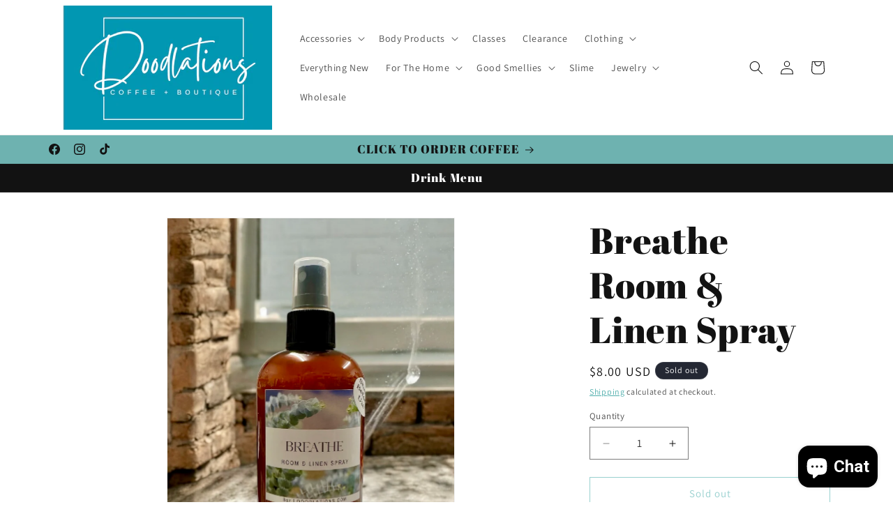

--- FILE ---
content_type: text/html; charset=UTF-8
request_url: https://api.commentsold.com/videeo/v1/sdk/doodlationsshvideeo?token=eyJjdHkiOiJKV1QiLCJhbGciOiJIUzI1NiIsInR5cCI6IkpXVCJ9.eyJpYXQiOjE3NjkwMDU3ODgsImlkIjoiMzQ2MmRhNzQtODE3Mi00ODc4LTg4MDktODdmOGNiMDA4MzFjIiwic2NwIjoidmlkZWVvIn0.V2acsmH_3o0rlyR8OJTQqLZKL90zFCCR4utblyZ_USw&locale=en-US&currency=USD
body_size: 2814
content:
<!DOCTYPE html>
<html>
<head lang="en-US">
    <meta charset="utf-8" />
    <meta name="viewport" content="width=device-width, initial-scale=1" />
    <title>Videeo</title>

            <link rel="preload" href="https://sdk.justsell.live/assets/viewer-1750263744498297cfee5.css" as="style" onload="this.onload=null;this.rel='stylesheet'">
    </head>


<body id='videeo-viewer-body' style='overflow: hidden; background-color: transparent'>
    
            <script src="https://sdk.justsell.live/assets/viewer.7dbe39e2.js" id='scriptFile' defer></script>
    
    <div class="container" style="max-width: unset;">
        <div class="col-xs-12">
            <div id="cs-videeo--mount"></div>
        </div>
    </div>

    <!--suppress JSUnresolvedVariable -->
    <script >
                document.getElementById('scriptFile').addEventListener('load', initVideeoViewer);
                function getI18nFromURL() {
            const searchParams = new URLSearchParams(window.location.search);
            const i18n = {
                locale: searchParams.get('locale'),
                currency: searchParams.get('currency'),
            }
            return Object.keys(i18n).length > 0 ? i18n : undefined;
        }
        function initVideeoViewer() {
            VideeoViewer.init({
                baseUrl: "https://api.commentsold.com/videeo/v1/sdk/doodlationsshvideeo",
                brandColor: "#2C53D3",
                customFont: {"title":"Open Sans","url":"https:\/\/fonts.googleapis.com\/css2?family=Open+Sans:ital,wght@0,400;0,600;1,300\u0026display=swap"},
                soldKeyword: "Sold",
                displaySoldCommentOnProductView: "1",
                customization: {
                    enableReplays: true,
                    hideNowShowing: false,
                    useRoundedCorners: true,
                    theme: "light"
                },
                fontColor: "",
                isLotwStreamingEnabled: "1",
                loginUrl: "https:\/\/api.commentsold.com\/videeo\/v1\/sdk\/doodlationsshvideeo\/facebook-auth",
                mountPoint: "cs-videeo--mount",
                pusherConfig: {"channels":{"presence":"presence-LiveSale2-doodlationsshvideeo","private":"private-LiveSale2-doodlationsshvideeo","public-product-overlay":"new-product-overlay-doodlationsshvideeo","shopifySync":"private-ShopifyProductSync-doodlationsshvideeo"},"cluster":"mt1","key":"53a66097dc63e4d9ec44","authUrl":"https:\/\/api.commentsold.com\/videeo\/v1\/sdk\/doodlationsshvideeo\/pusher\/auth"},
                redirectUrl: "https://doodlations.myshopify.com/pages/live-shopping",
                shopId: "doodlationsshvideeo",
                streamId: "",
                token: "eyJjdHkiOiJKV1QiLCJhbGciOiJIUzI1NiIsInR5cCI6IkpXVCJ9.eyJpYXQiOjE3NjkwMDU3ODgsImlkIjoiMzQ2MmRhNzQtODE3Mi00ODc4LTg4MDktODdmOGNiMDA4MzFjIiwic2NwIjoidmlkZWVvIn0.V2acsmH_3o0rlyR8OJTQqLZKL90zFCCR4utblyZ_USw",
                user: null,
                i18n: getI18nFromURL(),
                isMiniplayerDisabled: false            });
        }
    </script>
</body>

</html>


--- FILE ---
content_type: text/javascript
request_url: https://cdn.shopify.com/extensions/d9586080-d6f9-42e1-ab41-6a685331be88/videeo-mobile-commerce-110/assets/Loader.ce-C0g8nH2W.js
body_size: 657
content:
import{d as f,D as x,x as c,c as a,e,E as h,h as v,I as Z,i as p,_ as b}from"./PopclipsLikesAndViews.ce-CVRhyQa1.js";const A=["width","height","fill","transform"],k={key:0},_=p("path",{d:"M108,84a16,16,0,1,1,16,16A16,16,0,0,1,108,84Zm128,44A108,108,0,1,1,128,20,108.12,108.12,0,0,1,236,128Zm-24,0a84,84,0,1,0-84,84A84.09,84.09,0,0,0,212,128Zm-72,36.68V132a20,20,0,0,0-20-20,12,12,0,0,0-4,23.32V168a20,20,0,0,0,20,20,12,12,0,0,0,4-23.32Z"},null,-1),y=[_],w={key:1},M=p("path",{d:"M224,128a96,96,0,1,1-96-96A96,96,0,0,1,224,128Z",opacity:"0.2"},null,-1),V=p("path",{d:"M144,176a8,8,0,0,1-8,8,16,16,0,0,1-16-16V128a8,8,0,0,1,0-16,16,16,0,0,1,16,16v40A8,8,0,0,1,144,176Zm88-48A104,104,0,1,1,128,24,104.11,104.11,0,0,1,232,128Zm-16,0a88,88,0,1,0-88,88A88.1,88.1,0,0,0,216,128ZM124,96a12,12,0,1,0-12-12A12,12,0,0,0,124,96Z"},null,-1),z=[M,V],B={key:2},C=p("path",{d:"M128,24A104,104,0,1,0,232,128,104.11,104.11,0,0,0,128,24Zm-4,48a12,12,0,1,1-12,12A12,12,0,0,1,124,72Zm12,112a16,16,0,0,1-16-16V128a8,8,0,0,1,0-16,16,16,0,0,1,16,16v40a8,8,0,0,1,0,16Z"},null,-1),S=[C],I={key:3},N=p("path",{d:"M142,176a6,6,0,0,1-6,6,14,14,0,0,1-14-14V128a2,2,0,0,0-2-2,6,6,0,0,1,0-12,14,14,0,0,1,14,14v40a2,2,0,0,0,2,2A6,6,0,0,1,142,176ZM124,94a10,10,0,1,0-10-10A10,10,0,0,0,124,94Zm106,34A102,102,0,1,1,128,26,102.12,102.12,0,0,1,230,128Zm-12,0a90,90,0,1,0-90,90A90.1,90.1,0,0,0,218,128Z"},null,-1),E=[N],P={key:4},$=p("path",{d:"M128,24A104,104,0,1,0,232,128,104.11,104.11,0,0,0,128,24Zm0,192a88,88,0,1,1,88-88A88.1,88.1,0,0,1,128,216Zm16-40a8,8,0,0,1-8,8,16,16,0,0,1-16-16V128a8,8,0,0,1,0-16,16,16,0,0,1,16,16v40A8,8,0,0,1,144,176ZM112,84a12,12,0,1,1,12,12A12,12,0,0,1,112,84Z"},null,-1),j=[$],D={key:5},L=p("path",{d:"M140,176a4,4,0,0,1-4,4,12,12,0,0,1-12-12V128a4,4,0,0,0-4-4,4,4,0,0,1,0-8,12,12,0,0,1,12,12v40a4,4,0,0,0,4,4A4,4,0,0,1,140,176ZM124,92a8,8,0,1,0-8-8A8,8,0,0,0,124,92Zm104,36A100,100,0,1,1,128,28,100.11,100.11,0,0,1,228,128Zm-8,0a92,92,0,1,0-92,92A92.1,92.1,0,0,0,220,128Z"},null,-1),q=[L],F={name:"PhInfo"},Q=f({...F,props:{weight:{type:String},size:{type:[String,Number]},color:{type:String},mirrored:{type:Boolean}},setup(l){const t=l,n=x("weight","regular"),s=x("size","1em"),d=x("color","currentColor"),g=x("mirrored",!1),r=c(()=>t.weight??n),o=c(()=>t.size??s),u=c(()=>t.color??d),m=c(()=>t.mirrored!==void 0?t.mirrored?"scale(-1, 1)":void 0:g?"scale(-1, 1)":void 0);return(i,K)=>(a(),e("svg",Z({xmlns:"http://www.w3.org/2000/svg",viewBox:"0 0 256 256",width:o.value,height:o.value,fill:u.value,transform:m.value},i.$attrs),[h(i.$slots,"default"),r.value==="bold"?(a(),e("g",k,y)):r.value==="duotone"?(a(),e("g",w,z)):r.value==="fill"?(a(),e("g",B,S)):r.value==="light"?(a(),e("g",I,E)):r.value==="regular"?(a(),e("g",P,j)):r.value==="thin"?(a(),e("g",D,q)):v("",!0)],16,A))}}),H=".dot-vs-bar-loader[data-v-f67ff32b]{width:40px;aspect-ratio:1;background:linear-gradient(#616161 0,#616161 0),radial-gradient(farthest-side at bottom,#616161 93%,#0000),radial-gradient(farthest-side at top,#616161 93%,#0000),linear-gradient(#616161 0,#616161 0),radial-gradient(farthest-side at bottom,#616161 93%,#0000),radial-gradient(farthest-side at top,#616161 93%,#0000),linear-gradient(#616161 0,#616161 0),radial-gradient(farthest-side at bottom,#616161 93%,#0000),radial-gradient(farthest-side at top,#616161 93%,#0000);background-repeat:no-repeat;animation:l2-f67ff32b 1s infinite alternate}@keyframes l2-f67ff32b{0%,25%{background-size:8px 0,8px 4px,8px 4px,8px 0,8px 4px,8px 4px,8px 0,8px 4px,8px 4px;background-position:0 50%,0 calc(50% - 2px),0 calc(50% + 2px),50% 50%,50% calc(50% - 2px),50% calc(50% + 2px),100% 50%,100% calc(50% - 2px),100% calc(50% + 2px)}50%{background-size:8px 100%,8px 4px,8px 4px,8px 0,8px 4px,8px 4px,8px 0,8px 4px,8px 4px;background-position:0 50%,0 calc(0% - 2px),0 calc(100% + 2px),50% 50%,50% calc(50% - 2px),50% calc(50% + 2px),100% 50%,100% calc(50% - 2px),100% calc(50% + 2px)}75%{background-size:8px 100%,8px 4px,8px 4px,8px 100%,8px 4px,8px 4px,8px 0,8px 4px,8px 4px;background-position:0 50%,0 calc(0% - 2px),0 calc(100% + 2px),50% 50%,50% calc(0% - 2px),50% calc(100% + 2px),100% 50%,100% calc(50% - 2px),100% calc(50% + 2px)}95%,to{background-size:8px 100%,8px 4px,8px 4px,8px 100%,8px 4px,8px 4px,8px 100%,8px 4px,8px 4px;background-position:0 50%,0 calc(0% - 2px),0 calc(100% + 2px),50% 50%,50% calc(0% - 2px),50% calc(100% + 2px),100% 50%,100% calc(0% - 2px),100% calc(100% + 2px)}}",W={},G={class:"dot-vs-bar-loader"};function J(l,t){return a(),e("div",G)}const R=b(W,[["render",J],["styles",[H]],["__scopeId","data-v-f67ff32b"]]);export{Q as H,R as L};
